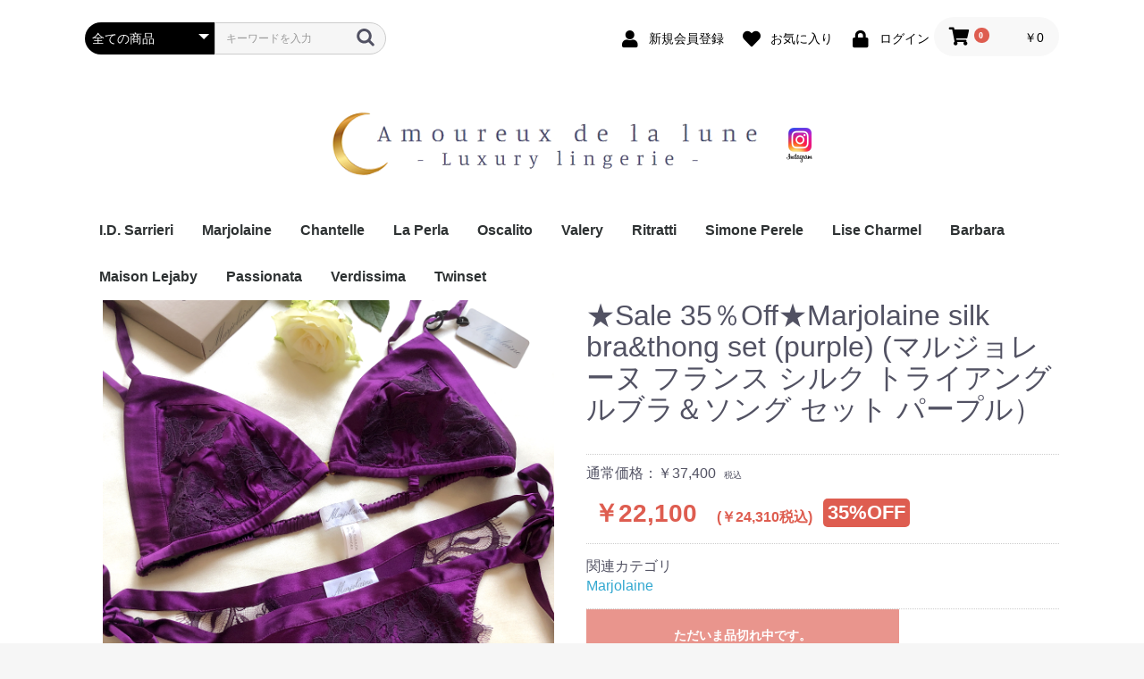

--- FILE ---
content_type: text/html; charset=UTF-8
request_url: https://silk-lingerie.net/products/detail/107
body_size: 44701
content:
<!doctype html>
<html lang="ja">
<head prefix="og: http://ogp.me/ns# fb: http://ogp.me/ns/fb# product: http://ogp.me/ns/product#">
    <meta charset="utf-8">
    <meta name="viewport" content="width=device-width, initial-scale=1, shrink-to-fit=no">
    <meta name="eccube-csrf-token" content="tvH3hF9_Pnj4D1bujzQLMrPz5E2dS7iq43FR_IaN4bY">
    <title>Amoureux de la lune / ★Sale 35％Off★Marjolaine silk bra&amp;thong set (purple) (マルジョレーヌ フランス シルク トライアングルブラ＆ソング セット パープル）</title>
            <meta name="author" content="インポートランジェリー 高級輸入下着｜Amoureux de la lune">
                <meta name="description" content="高級インポートランジェリー通販。フランス・イタリアなどヨーロッパの最新コレクションを販売。リズシャルメル，オーバドゥ，サリエリ，ヴァレリー，マルジョレーヌなど高級輸入下着の正規取扱店。">
                <meta name="keywords" content="インポートランジェリー,高級輸入下着,サリエリ,オーバドゥ,マルジョレーヌ,ヴァレリー,リズシャルメル">
                <meta name="robots" content="index,follow">
                <meta property="og:type" content="og:product" /><meta property="og:title" content="★Sale 35％Off★Marjolaine silk bra&amp;thong set (purple) (マルジョレーヌ フランス シルク トライアングルブラ＆ソング セット パープル）" />
<meta property="og:image" content="https://silk-lingerie.net//html/upload/save_image/0606152058_629d9cca964c4.png" />
<meta property="og:description" content="" />
<meta property="og:url" content="https://silk-lingerie.net/products/detail/107" />
<meta property="product:price:amount" content="24310"/>
<meta property="product:price:currency" content="JPY"/>
<meta property="product:product_link" content="https://silk-lingerie.net/products/detail/107"/>
<meta property="product:retailer_title" content="Amoureux de la lune"/>
        <link rel="icon" href="/html/user_data/assets/img/common/favicon.ico">
    <link rel="stylesheet" href="https://stackpath.bootstrapcdn.com/bootstrap/3.4.1/css/bootstrap.min.css" integrity="sha384-HSMxcRTRxnN+Bdg0JdbxYKrThecOKuH5zCYotlSAcp1+c8xmyTe9GYg1l9a69psu" crossorigin="anonymous">
    <link rel="stylesheet" href="https://use.fontawesome.com/releases/v5.3.1/css/all.css" integrity="sha384-mzrmE5qonljUremFsqc01SB46JvROS7bZs3IO2EmfFsd15uHvIt+Y8vEf7N7fWAU" crossorigin="anonymous">
    <link rel="stylesheet" href="//cdn.jsdelivr.net/jquery.slick/1.6.0/slick.css">
    <link rel="stylesheet" href="/html/template/default/assets/css/style.css">
        <style>

        .slick-slider {
            margin-bottom: 30px;
        }

        .slick-dots {
            position: absolute;
            bottom: -45px;
            display: block;
            width: 100%;
            padding: 0;
            list-style: none;
            text-align: center;
        }

        .slick-dots li {
            position: relative;
            display: inline-block;
            width: 20px;
            height: 20px;
            margin: 0 5px;
            padding: 0;

            cursor: pointer;
        }

        .slick-dots li button {
            font-size: 0;
            line-height: 0;
            display: block;
            width: 20px;
            height: 20px;
            padding: 5px;
            cursor: pointer;
            color: transparent;
            border: 0;
            outline: none;
            background: transparent;
        }

        .slick-dots li button:hover,
        .slick-dots li button:focus {
            outline: none;
        }

        .slick-dots li button:hover:before,
        .slick-dots li button:focus:before {
            opacity: 1;
        }

        .slick-dots li button:before {
            content: " ";
            line-height: 20px;
            position: absolute;
            top: 0;
            left: 0;
            width: 12px;
            height: 12px;
            text-align: center;
            opacity: .25;
            background-color: black;
            border-radius: 50%;

        }

        .slick-dots li.slick-active button:before {
            opacity: .75;
            background-color: black;
        }

        .slick-dots li button.thumbnail img {
            width: 0;
            height: 0;
        }

    </style>
    <script src="https://code.jquery.com/jquery-3.3.1.min.js" integrity="sha256-FgpCb/KJQlLNfOu91ta32o/NMZxltwRo8QtmkMRdAu8=" crossorigin="anonymous"></script>
    <script>
        $(function() {
            $.ajaxSetup({
                'headers': {
                    'ECCUBE-CSRF-TOKEN': $('meta[name="eccube-csrf-token"]').attr('content')
                }
            });
        });
    </script>
                            <style>
.tax_management-list_price.tax_management-detail_page .ec-productRole__priceRegularPrice,
.tax_management-list_price.tax_management-detail_page.ec-productRole__priceRegularPrice {
    font-size: 16px !important;
    color: #525263 !important;
}

.tax_management-list_price.tax_management-detail_page .ec-productRole__priceRegularTax,
.tax_management-list_price.tax_management-detail_page.ec-productRole__priceRegularTax{
    font-size: 10px !important;
    color: #525263 !important;
}

.tax_management-sale_price.tax_management-detail_page {
    font-size: 28px;
}

.tax_management-sale_price.tax_management-detail_page .price02-default{
    font-size: 18px !important;
    color: #DE5D50 !important;
    font-weight: bold !important;
    padding: 0 .3em !important;
}

.tax_management-sale_price.tax_management-detail_page .ec-price__tax{
    font-size: 10px !important;
    color: #DE5D50 !important;
    font-weight: bold !important;
}


.tax_management-sale_price.tax_management-detail_page .price_off {
    font-weight: bold;
    font-size: 80%;
    display: inline-block;
    background: #DE5D50;
    line-height: 1;
    color: #FFF;
    margin-top: 3px;
    border-radius: 5px;
    vertical-align: top;
    padding: 5px;
}

.price_off {
    font-size: 80%;
    display: inline-block;
    background: #DE5D50;
    line-height: 1;
    color: #FFF;
    margin-top: 3px;
    border-radius: 5px;
    vertical-align: top;
    padding: 5px;
    font-weight: bold;
}

@media only screen and (min-width: 768px) {
    .tax_management-sale_price.tax_management-detail_page .price02-default{
        font-size: 1em !important;
    }
    .tax_management-sale_price.tax_management-detail_page .ec-price__tax{
        font-size: 0.57em !important;
    }
    .tax_management-sale_price.tax_management-detail_page .price_off {
        font-size: 22.4px !important;
    }
}

</style>
        <link rel="stylesheet" href="/html/user_data/assets/css/customize.css">
</head>
<body id="page_product_detail" class="product_page">

<div class="ec-layoutRole">
                <div class="ec-layoutRole__header">
                <!-- ▼ヘッダー(商品検索・ログインナビ・カート) -->
            <div class="ec-headerNaviRole">
    <div class="ec-headerNaviRole__left">
        <div class="ec-headerNaviRole__search">
            
<div class="ec-headerSearch">
    <form method="get" class="searchform" action="/products/list">
        <div class="ec-headerSearch__category">
            <div class="ec-select ec-select_search">
                            <select name="category_id" class="category_id"><option value="">全ての商品</option><option value="15">I.D. Sarrieri</option><option value="14">Marjolaine</option><option value="17">Chantelle</option><option value="18">La Perla</option><option value="16">Oscalito</option><option value="20">Valery</option><option value="23">Ritratti</option><option value="25">Simone Perele</option><option value="24">Lise Charmel</option><option value="19">Barbara</option><option value="22">Maison Lejaby</option><option value="27">Passionata</option><option value="21">Verdissima</option><option value="28">Twinset</option></select>
    
            </div>
        </div>
        <div class="ec-headerSearch__keyword">
            <div class="ec-input">
                <input type="search" name="name" maxlength="50" class="search-name" placeholder="キーワードを入力" />
                <button class="ec-headerSearch__keywordBtn" type="submit">
                    <div class="ec-icon">
                        <img src="/html/template/default/assets/icon/search-dark.svg" alt="">
                    </div>
                </button>
            </div>
        </div>
    </form>
</div>

        </div>
        <div class="ec-headerRole__navSP">
            
<div class="ec-headerNavSP">
    <i class="fas fa-bars"></i>
</div>
        </div>
    </div>
    <div class="ec-headerNaviRole__right">
        <div class="ec-headerNaviRole__nav">
            
<div class="ec-headerNav">
            <div class="ec-headerNav__item">
            <a href="https://silk-lingerie.net/entry">
                <i class="ec-headerNav__itemIcon fas fa-user fa-fw"></i>
                <span class="ec-headerNav__itemLink">新規会員登録</span>
            </a>
        </div>
                    <div class="ec-headerNav__item">
                <a href="https://silk-lingerie.net/mypage/favorite">
                    <i class="ec-headerNav__itemIcon fas fa-heart fa-fw"></i>
                    <span class="ec-headerNav__itemLink">お気に入り</span>
                </a>
            </div>
                <div class="ec-headerNav__item">
            <a href="https://silk-lingerie.net/mypage/login">
                <i class="ec-headerNav__itemIcon fas fa-lock fa-fw"></i>
                <span class="ec-headerNav__itemLink">ログイン</span>
            </a>
        </div>
    </div>

        </div>
        <div class="ec-headerRole__cart">
            <div class="ec-cartNaviWrap">
    <div class="ec-cartNavi">
        <i class="ec-cartNavi__icon fas fa-shopping-cart">
            <span class="ec-cartNavi__badge">0</span>
        </i>
        <div class="ec-cartNavi__label">
            <div class="ec-cartNavi__price">￥0</div>
        </div>
    </div>
            <div class="ec-cartNaviNull">
            <div class="ec-cartNaviNull__message">
                <p>現在カート内に商品はございません。</p>
            </div>
        </div>
    </div>

        </div>
    </div>
</div>

        <!-- ▲ヘッダー(商品検索・ログインナビ・カート) -->
    <!-- ▼ロゴ -->
            <div class="ec-headerRole">
    <div class="ec-headerRole__title">
        <div class="ec-headerTitle">
            <div class="ec-headerTitle__title">
                <h1>
                    <a href="https://silk-lingerie.net/">
                        <img src="/html/template/default/assets/img/top/logo_img.png" alt="インポートランジェリー Amoureux de la lune">
                    </a>
                <a href="https://instagram.com/amoureux.de.la.lune" target="_blank"><img src="/html/user_data/insta_imge.png" alt="Instagram">
                </a>
                </h1>
            </div>
        </div>
    </div>
</div>
        <!-- ▲ロゴ -->
    <!-- ▼カテゴリナビ(PC) -->
            


<div class="ec-categoryNaviRole">
    <div class="ec-itemNav">
        <ul class="ec-itemNav__nav">
                            <li>
                            <a href="https://silk-lingerie.net/products/list?category_id=15">
        I.D. Sarrieri
    </a>
    
                </li>
                            <li>
                            <a href="https://silk-lingerie.net/products/list?category_id=14">
        Marjolaine
    </a>
    
                </li>
                            <li>
                            <a href="https://silk-lingerie.net/products/list?category_id=17">
        Chantelle
    </a>
    
                </li>
                            <li>
                            <a href="https://silk-lingerie.net/products/list?category_id=18">
        La Perla
    </a>
    
                </li>
                            <li>
                            <a href="https://silk-lingerie.net/products/list?category_id=16">
        Oscalito
    </a>
    
                </li>
                            <li>
                            <a href="https://silk-lingerie.net/products/list?category_id=20">
        Valery
    </a>
    
                </li>
                            <li>
                            <a href="https://silk-lingerie.net/products/list?category_id=23">
        Ritratti
    </a>
    
                </li>
                            <li>
                            <a href="https://silk-lingerie.net/products/list?category_id=25">
        Simone Perele
    </a>
    
                </li>
                            <li>
                            <a href="https://silk-lingerie.net/products/list?category_id=24">
        Lise Charmel
    </a>
    
                </li>
                            <li>
                            <a href="https://silk-lingerie.net/products/list?category_id=19">
        Barbara
    </a>
    
                </li>
                            <li>
                            <a href="https://silk-lingerie.net/products/list?category_id=22">
        Maison Lejaby
    </a>
    
                </li>
                            <li>
                            <a href="https://silk-lingerie.net/products/list?category_id=27">
        Passionata
    </a>
    
                </li>
                            <li>
                            <a href="https://silk-lingerie.net/products/list?category_id=21">
        Verdissima
    </a>
    
                </li>
                            <li>
                            <a href="https://silk-lingerie.net/products/list?category_id=28">
        Twinset
    </a>
    
                </li>
                    </ul>
    </div>
</div>

        <!-- ▲カテゴリナビ(PC) -->

        </div>
    
        
    <div class="ec-layoutRole__contents">
                
                
        <div class="ec-layoutRole__main">
                        
                            <div class="ec-productRole">
        <div class="ec-grid2">
            <div class="ec-grid2__cell">
                <div class="ec-sliderItemRole">

                    <div class="item_visual">
                                                    <div class="slide-item"><img src="/html/upload/save_image/0606152058_629d9cca964c4.png"></div>
                                                    <div class="slide-item"><img src="/html/upload/save_image/0606152056_629d9cc8871d7.png"></div>
                                                    <div class="slide-item"><img src="/html/upload/save_image/0606152054_629d9cc623bb2.png"></div>
                                                    <div class="slide-item"><img src="/html/upload/save_image/0606152156_629d9d04957ee.jpg"></div>
                                                    <div class="slide-item"><img src="/html/upload/save_image/0606152119_629d9cdfadb6e.png"></div>
                                                    <div class="slide-item"><img src="/html/upload/save_image/0606152155_629d9d03683d4.jpg"></div>
                                                    <div class="slide-item"><img src="/html/upload/save_image/0606152157_629d9d051ab33.jpg"></div>
                                            </div>
                    <div class="item_nav">
                                                    <div class="slideThumb" data-index="0"><img src="/html/upload/save_image/0606152058_629d9cca964c4.png"></div>
                                                    <div class="slideThumb" data-index="1"><img src="/html/upload/save_image/0606152056_629d9cc8871d7.png"></div>
                                                    <div class="slideThumb" data-index="2"><img src="/html/upload/save_image/0606152054_629d9cc623bb2.png"></div>
                                                    <div class="slideThumb" data-index="3"><img src="/html/upload/save_image/0606152156_629d9d04957ee.jpg"></div>
                                                    <div class="slideThumb" data-index="4"><img src="/html/upload/save_image/0606152119_629d9cdfadb6e.png"></div>
                                                    <div class="slideThumb" data-index="5"><img src="/html/upload/save_image/0606152155_629d9d03683d4.jpg"></div>
                                                    <div class="slideThumb" data-index="6"><img src="/html/upload/save_image/0606152157_629d9d051ab33.jpg"></div>
                                            </div>
                </div>
            </div>
            <div class="ec-grid2__cell">
                <div class="ec-productRole__profile">
                                        <div class="ec-productRole__title">
                        <h2 class="ec-headingTitle">★Sale 35％Off★Marjolaine silk bra&amp;thong set (purple) (マルジョレーヌ フランス シルク トライアングルブラ＆ソング セット パープル）</h2>
                    </div>
                                        <ul class="ec-productRole__tags">
                                            </ul>
                                            <span class="ec-productRole__priceRegularPrice">通常価格：￥37,400</span>
        <span class="ec-productRole__priceRegularTax">税込</span>
            <div class="ec-productRole__price">
    <div class="ec-price">
<span class="ec-price__price price02-default price02-default-no-tax">￥22,100</span>
        <span class="ec-price__tax ec-price__price price02-default">(￥24,310税込)</span>
            <span class="price_off">
        35%OFF
        </span>
    

</div>
</div>

                                                                                    <div class="ec-productRole__category">
                            <div>関連カテゴリ</div>
                                                            <ul>
                                    <li>
                                                                                    <a href="https://silk-lingerie.net/products/list?category_id=14">Marjolaine</a>                                    </li>
                                </ul>
                                                    </div>
                                        <form action="https://silk-lingerie.net/products/add_cart/107" method="post" id="form1" name="form1">
                                                    <div class="ec-productRole__btn">
                                <button type="button" class="ec-blockBtn--action" disabled="disabled">
                                    ただいま品切れ中です。
                                </button>
                            </div>
                        
                        <input type="hidden" id="product_id" name="product_id" value="107" /><input type="hidden" id="ProductClass" name="ProductClass" value="116" /><input type="hidden" id="_token" name="_token" value="ytZlY8wz3HHMwDIcsgPSEU-iDY3zNgQrKbmlQpwNXiE" />
                    </form>
                    <div class="ec-modal">
                        <div class="ec-modal-overlay">
                            <div class="ec-modal-wrap">
                                <span class="ec-modal-close"><span class="ec-icon"><img src="/html/template/default/assets/icon/cross-dark.svg" alt=""/></span></span>
                                <div id="ec-modal-header" class="text-center">カートに追加しました。</div>
                                <div class="ec-modal-box">
                                    <div class="ec-role">
                                        <span class="ec-inlineBtn--cancel">お買い物を続ける</span>
                                        <a href="https://silk-lingerie.net/cart" class="ec-inlineBtn--action">カートへ進む</a>
                                    </div>
                                </div>
                            </div>
                        </div>
                    </div>
                                            <form action="https://silk-lingerie.net/products/add_favorite/107" method="post">
                            <div class="ec-productRole__btn">
                                                                    <button type="submit" id="favorite" class="ec-blockBtn--cancel">
                                        お気に入りに追加
                                    </button>
                                                            </div>
                        </form>
                                        <div class="ec-productRole__description">Marjolaine (マルジョレーヌ)<br />
極上シルクランジェリー<br />
<br />
とっても美しくエレガントなパープルに<br />
フランスカレーレース<br />
センシュアルな大人のランジェリー<br />
<br />
こちらのsilk は本当に質が良く染色がきれいです。<br />
<br />
サイズ  <br />
ブラジャー FR 42 (日本75〜80BCDE 程度 )<br />
ソング　FR44 ( 日本 LL程度 )<br />
<br />
構成<br />
シルク92% レース8%
                    </div>
                </div>
            </div>
        </div>
                     <div class="ec-productRole__description">
                 Marjolaine (マルジョレーヌ)
            </div>
            </div>

                                </div>

                    </div>

        
                <div class="ec-layoutRole__footer">
                <!-- ▼フッター -->
            <div class="ec-footerRole">
    <div class="ec-footerRole__inner">
        <ul class="ec-footerNavi">
            <li class="ec-footerNavi__link">
                <a href="https://silk-lingerie.net/help/about">当サイトについて</a>
            </li>
            <li class="ec-footerNavi__link">
                <a href="https://silk-lingerie.net/help/privacy">プライバシーポリシー</a>
            </li>
            <li class="ec-footerNavi__link">
                <a href="https://silk-lingerie.net/help/tradelaw">特定商取引法に基づく表記</a>
            </li>
            <li class="ec-footerNavi__link">
                <a href="https://silk-lingerie.net/contact">お問い合わせ</a>
            </li>
        </ul>
        <div class="ec-footerTitle">
            <div class="ec-footerTitle__logo">
                <a href="https://silk-lingerie.net/">Amoureux de la lune</a>
            </div>
            <div class="ec-footerTitle__copyright">copyright (c) Amoureux de la lune all rights reserved.</div>
        </div>
    </div>
</div>
        <!-- ▲フッター -->

        </div>
    </div><!-- ec-layoutRole -->

<div class="ec-overlayRole"></div>
<div class="ec-drawerRoleClose"><i class="fas fa-times"></i></div>
<div class="ec-drawerRole">
                    <!-- ▼商品検索 -->
            
<div class="ec-headerSearch">
    <form method="get" class="searchform" action="/products/list">
        <div class="ec-headerSearch__category">
            <div class="ec-select ec-select_search">
                            <select name="category_id" class="category_id"><option value="">全ての商品</option><option value="15">I.D. Sarrieri</option><option value="14">Marjolaine</option><option value="17">Chantelle</option><option value="18">La Perla</option><option value="16">Oscalito</option><option value="20">Valery</option><option value="23">Ritratti</option><option value="25">Simone Perele</option><option value="24">Lise Charmel</option><option value="19">Barbara</option><option value="22">Maison Lejaby</option><option value="27">Passionata</option><option value="21">Verdissima</option><option value="28">Twinset</option></select>
    
            </div>
        </div>
        <div class="ec-headerSearch__keyword">
            <div class="ec-input">
                <input type="search" name="name" maxlength="50" class="search-name" placeholder="キーワードを入力" />
                <button class="ec-headerSearch__keywordBtn" type="submit">
                    <div class="ec-icon">
                        <img src="/html/template/default/assets/icon/search-dark.svg" alt="">
                    </div>
                </button>
            </div>
        </div>
    </form>
</div>

        <!-- ▲商品検索 -->
    <!-- ▼カテゴリナビ(SP) -->
            


<div class="ec-headerCategoryArea">
    <div class="ec-headerCategoryArea__heading">
        <p>カテゴリ一覧</p>
    </div>
    <div class="ec-itemNav">
        <ul class="ec-itemNav__nav">
                            <li>
                            <a href="https://silk-lingerie.net/products/list?category_id=15">
        I.D. Sarrieri
    </a>
    
                </li>
                            <li>
                            <a href="https://silk-lingerie.net/products/list?category_id=14">
        Marjolaine
    </a>
    
                </li>
                            <li>
                            <a href="https://silk-lingerie.net/products/list?category_id=17">
        Chantelle
    </a>
    
                </li>
                            <li>
                            <a href="https://silk-lingerie.net/products/list?category_id=18">
        La Perla
    </a>
    
                </li>
                            <li>
                            <a href="https://silk-lingerie.net/products/list?category_id=16">
        Oscalito
    </a>
    
                </li>
                            <li>
                            <a href="https://silk-lingerie.net/products/list?category_id=20">
        Valery
    </a>
    
                </li>
                            <li>
                            <a href="https://silk-lingerie.net/products/list?category_id=23">
        Ritratti
    </a>
    
                </li>
                            <li>
                            <a href="https://silk-lingerie.net/products/list?category_id=25">
        Simone Perele
    </a>
    
                </li>
                            <li>
                            <a href="https://silk-lingerie.net/products/list?category_id=24">
        Lise Charmel
    </a>
    
                </li>
                            <li>
                            <a href="https://silk-lingerie.net/products/list?category_id=19">
        Barbara
    </a>
    
                </li>
                            <li>
                            <a href="https://silk-lingerie.net/products/list?category_id=22">
        Maison Lejaby
    </a>
    
                </li>
                            <li>
                            <a href="https://silk-lingerie.net/products/list?category_id=27">
        Passionata
    </a>
    
                </li>
                            <li>
                            <a href="https://silk-lingerie.net/products/list?category_id=21">
        Verdissima
    </a>
    
                </li>
                            <li>
                            <a href="https://silk-lingerie.net/products/list?category_id=28">
        Twinset
    </a>
    
                </li>
                    </ul>
    </div>
</div>

        <!-- ▲カテゴリナビ(SP) -->
    <!-- ▼ログインナビ(SP) -->
            
<div class="ec-headerLinkArea">
    <div class="ec-headerLink__list">
        <a class="ec-headerLink__item" href="https://silk-lingerie.net/cart">
            <div class="ec-headerLink__icon">
                <i class="fas fa-shopping-cart fa-fw"></i>
            </div>
            <span>カートを見る</span>
        </a>
                    <a class="ec-headerLink__item" href="https://silk-lingerie.net/entry">
                <div class="ec-headerLink__icon">
                    <i class="fas fa-user fa-fw"></i>
                </div>
                <span>新規会員登録</span>
            </a>
                            <a class="ec-headerLink__item" href="https://silk-lingerie.net/mypage/favorite">
                    <div class="ec-headerLink__icon">
                        <i class="fas fa-heart fa-fw"></i>
                    </div>
                    <span>お気に入り</span>
                </a>
                        <a class="ec-headerLink__item" href="https://silk-lingerie.net/mypage/login">
                <div class="ec-headerLink__icon">
                    <i class="fas fa-lock fa-fw"></i>
                </div>
                <span>ログイン</span>
            </a>
                <a class="ec-headerLink__item" href="https://silk-lingerie.net/">
            <div class="ec-headerLink__icon">
                <i class="fas fa-home fa-fw"></i>
            </div>
            <span>ホームに戻る</span>
        </a>
    </div>
</div>

        <!-- ▲ログインナビ(SP) -->

    </div>
<div class="ec-blockTopBtn pagetop">ページトップへ</div>
<script src="https://stackpath.bootstrapcdn.com/bootstrap/3.4.1/js/bootstrap.min.js" integrity="sha384-aJ21OjlMXNL5UyIl/XNwTMqvzeRMZH2w8c5cRVpzpU8Y5bApTppSuUkhZXN0VxHd" crossorigin="anonymous"></script>
<script src="https://cdn.jsdelivr.net/jquery.slick/1.6.0/slick.min.js"></script>
<script>
var eccube_lang = {
    "common.delete_confirm":"削除してもよろしいですか?"
}
</script><script src="/html/template/default/assets/js/function.js"></script>
<script src="/html/template/default/assets/js/eccube.js"></script>
    <script>
        eccube.classCategories = {"__unselected":{"__unselected":{"name":"\u9078\u629e\u3057\u3066\u304f\u3060\u3055\u3044","product_class_id":""}},"__unselected2":{"#":{"classcategory_id2":"","name":"","stock_find":false,"price01":"34,000","price02":"22,100","price01_inc_tax":"37,400","price02_inc_tax":"24,310","product_class_id":"116","product_code":"","sale_type":"1"}}};

        // 規格2に選択肢を割り当てる。
        function fnSetClassCategories(form, classcat_id2_selected) {
            var $form = $(form);
            var product_id = $form.find('input[name=product_id]').val();
            var $sele1 = $form.find('select[name=classcategory_id1]');
            var $sele2 = $form.find('select[name=classcategory_id2]');
            eccube.setClassCategories($form, product_id, $sele1, $sele2, classcat_id2_selected);
        }

            </script>
    <script>
        $(function() {
            // bfcache無効化
            $(window).bind('pageshow', function(event) {
                if (event.originalEvent.persisted) {
                    location.reload(true);
                }
            });

            $('.item_visual').slick({
                dots: false,
                arrows: false,
                responsive: [{
                    breakpoint: 768,
                    settings: {
                        dots: true
                    }
                }]
            });

            $('.slideThumb').on('click', function() {
                var index = $(this).attr('data-index');
                $('.item_visual').slick('slickGoTo', index, false);
            })
        });
    </script>
    <script>
        $(function() {
            $('.add-cart').on('click', function(event) {
                
                
                // 個数フォームのチェック
                if ($('#quantity').val() < 1) {
                    $('#quantity')[0].setCustomValidity('1以上で入力してください。');
                    return true;
                } else {
                    $('#quantity')[0].setCustomValidity('');
                }

                event.preventDefault();
                $form = $('#form1');
                $.ajax({
                    url: $form.attr('action'),
                    type: $form.attr('method'),
                    data: $form.serialize(),
                    dataType: 'json',
                    beforeSend: function(xhr, settings) {
                        // Buttonを無効にする
                        $('.add-cart').prop('disabled', true);
                    }
                }).done(function(data) {
                    // レスポンス内のメッセージをalertで表示
                    $.each(data.messages, function() {
                        $('#ec-modal-header').html(this);
                    });

                    $('.ec-modal').show()

                    // カートブロックを更新する
                    $.ajax({
                        url: "https://silk-lingerie.net/block/cart",
                        type: 'GET',
                        dataType: 'html'
                    }).done(function(html) {
                        $('.ec-headerRole__cart').html(html);
                    });
                }).fail(function(data) {
                    alert('カートへの追加に失敗しました。');
                }).always(function(data) {
                    // Buttonを有効にする
                    $('.add-cart').prop('disabled', false);
                });
            });
        });

        $('.ec-modal-overlay, .ec-modal .ec-inlineBtn--cancel').on('click', function() {
            $('.ec-modal').hide()
        });
    </script>
                <script>
    $(function () {
        $('#form1 .ec-productRole__btn').filter(":last").after('<div class="ec-productRole__btn">\n' +
            '          <button type="button" class="ec-blockBtn--cancel contact">この商品を問い合わせる</button>\n' +
            '         </div>')
        
        $('body').on('click','.ec-productRole__btn .contact', function () {
            location.href = "https://silk-lingerie.net/contact?product=107"
        })
    })
</script>
                
<!-- SNSシェアボタン -->
<style>
.ec-productRole__SNS_Share {
  display: block;
}
.ec-productRole__SNS_Share ul {
  display: -webkit-flex;
  display: flex;
  #margin: 0;
  padding: 0;
  justify-content: flex-start;
  display: block;
}
.ec-productRole__SNS_Share .sns-share-button {
  cursor: pointer;
}
.ec-productRole__SNS_Share li {
  list-style: none;
  margin: 0 3px;
  display: inline-block;
}
.ec-productRole__SNS_Share li:first-child {
  margin-left: 0;
}
.ec-productRole__SNS_Share li span {
  vertical-align: middle;
}
.ec-productRole__SNS_Share li img,
.ec-productRole__SNS_Share li svg {
  height: 20px;
  width: auto;
  vertical-align: middle;
}
.ec-productRole__SNS_Share svg {
  background-color: #fff;
}
#sns-share-email svg path {
  fill: #000;
}
#sns-share-facebook svg path {
  fill: #1777f2;
}
#sns-share-twitter svg path {
  fill: #1a95e0;
}
#sns-share-line svg path {
  fill: #00b901;
}
#sns-share-gplus svg path {
  fill: #db4e41;
}
#sns-share-weibo svg path {
  fill: #e0142c;
}
#sns-share-reddit svg path {
  fill: #fe4400;
}
#sns-share-pinterest svg path {
  fill: #ca1f26;
}
</style>
<script>
var configJson = '{"email":{"name":"se_share_button.common.label.email","enabled":"1","img":"envelope-square-solid.svg","url":"mailto:"},"facebook":{"name":"se_share_button.common.label.facebook","enabled":"1","img":"facebook-square-brands.svg","url":"https:\/\/www.facebook.com\/sharer\/sharer.php"},"twitter":{"name":"se_share_button.common.label.twitter","enabled":"1","img":"twitter-square-brands.svg","url":"https:\/\/twitter.com\/intent\/tweet"},"line":{"name":"se_share_button.common.label.line","enabled":"1","img":"line-brands.svg","url":"https:\/\/social-plugins.line.me\/lineit\/share"},"gplus":{"name":"se_share_button.common.label.gplus","enabled":0,"img":"google-plus-square-brands.svg","url":"https:\/\/plus.google.com\/share"},"weibo":{"name":"se_share_button.common.label.weibo","enabled":0,"img":"weibo-brands.svg","url":"http:\/\/service.weibo.com\/share\/share.php"},"reddit":{"name":"se_share_button.common.label.reddit","enabled":0,"img":"reddit-square-brands.svg","url":"https:\/\/www.reddit.com\/submit"},"pinterest":{"name":"se_share_button.common.label.pinterest","enabled":0,"img":"pinterest-square-brands.svg","url":"http:\/\/pinterest.com\/pin\/create\/button\/"}}';
var btnList = $.parseJSON(configJson);

console.log(btnList);
$(function(){
  initializeSNSButton();
});

function initializeSNSButton(){

  if ( btnList.length == 0 ) {
    return false;
  }

  var targetClass = '.ec-productRole__profile .ec-productRole__description';

  var prefix = "/html/plugin/SeShareButton4/assets/img/";

  addHtml = $('<div class="ec-productRole__SNS_Share"><ul><li><span>シェアする</span></li></ul></div>'),
  $(targetClass).before(addHtml),
  addHtml.ready(function() {
    $.each(btnList, function(i, val) {
      if ( val.enabled != 1 ) { return true; }
      var pos = val.img.lastIndexOf('.');
      if ( pos !== -1 && val.img.slice(pos + 1) == 'svg') {
        addHtml2 = $('<li class="sns-share-button" id="sns-share-' + i + '"></li>'),
        $('.ec-productRole__SNS_Share ul li:last-child').after(addHtml2),
        addHtml2.ready(function() {
          $('#sns-share-' + i).load(prefix + val.img);
        })
      } else {
        $('.ec-productRole__SNS_Share ul li:last-child').after('<li class="sns-share-button" id="sns-share-' + i + '"><img src="' + prefix + val.img + '" /></li>');
      }
    })
    loadSVGImage();
  })

}

/* 表示する画像の読み込みと遷移先の設定 */
function loadSVGImage(){
  $('.sns-share-button').on('click', function(){
    subject = encodeURIComponent("Amoureux de la lune | ★Sale 35％Off★Marjolaine silk bra&thong set (purple) (マルジョレーヌ フランス シルク トライアングルブラ＆ソング セット パープル）");
    body = "★Sale 35％Off★Marjolaine silk bra&thong set (purple) (マルジョレーヌ フランス シルク トライアングルブラ＆ソング セット パープル）\r\n詳細はこちら：https://silk-lingerie.net/products/detail/107";
    tag = "Amoureux de la lune";
    
    var shareUrl = '';
    switch(this.id){
      case 'sns-share-email':
        location.href = btnList.email.url + '?subject=' + subject + '&body=' + encodeURIComponent(body);
        break;
      case 'sns-share-facebook':
        baseUrl = btnList.facebook.url;
        windowOpenUrl(baseUrl, 'u');
        break;
      case 'sns-share-twitter':
        baseUrl = btnList.twitter.url;
        text = ['text', body];
        hashtags = ['hashtags', tag];
        url = ['url', location.href];
        query = new URLSearchParams([text, hashtags, url]).toString();
        shareUrl = `${baseUrl}?${query}`;
        window.open(shareUrl);
        break;
      default:
        baseUrl = btnList[this.id.substring(10)]['url'];
        windowOpenUrl(baseUrl, 'url');
        break;
    }
  })
}

function windowOpenUrl(url, key) {
  url = [key, location.href];
  query = new URLSearchParams([url]).toString();
  shareUrl = `${baseUrl}?${query}`;
  window.open(shareUrl);
}
</script>


                
<script>
    $(function() {
        var eccube_copy = window.eccube;
        var discountRate = {"__unselected":{"__unselected":{"name":"\u9078\u629e\u3057\u3066\u304f\u3060\u3055\u3044","product_class_id":""}},"__unselected2":{"#":{"classcategory_id2":"","discount_rate":35}}};
        var price01Values = {"price01NoTaxMin":"34,000","price01NoTaxMax":"34,000","price01IncTaxMin":"37,400","price01IncTaxMax":"37,400"};
        var price02Values = {"price02NoTaxMin":"22,100","price02NoTaxMax":"22,100","price02IncTaxMin":"24,310","price02IncTaxMax":"24,310"};


        var isSalePriceCustomTag = $('#form1').parent().find('.tax_management-sale_price').length > 0;
        var isListPriceCustomTag = $('#form1').parent().find('.tax_management-list_price').length > 0;
        
        if(isSalePriceCustomTag) {
            var salePriceCustomTag = null;
            var salePriceNoTaxCustomHTMLOrigin = [];
            var salePriceIncTaxCustomHTMLOrigin = [];

            var listPriceCustomTag = null;
            var listPriceCustomHTMLOrigin = [];

            var priceOffOrigin = null;

            if(isSalePriceCustomTag) {
                salePriceCustomTag = $('#form1').parent().find('.tax_management-sale_price');
                jQuery.each(salePriceCustomTag, function(index, itemSalePrice) {
                    var price02NoTax = $(itemSalePrice).find('.price02-default');
                    var price02IncTax = $(itemSalePrice).find('.ec-price__tax');
                    if(price02NoTax && price02IncTax) {
                        salePriceNoTaxCustomHTMLOrigin[index] = price02NoTax.text();
                        salePriceIncTaxCustomHTMLOrigin[index] = price02IncTax.text();
                    }
                });
            } 

            if(isListPriceCustomTag) {
                listPriceCustomTag = $('#form1').parent().find('.tax_management-list_price');
                jQuery.each(listPriceCustomTag, function(index, itemListPrice) {
                    var price01IncTax = $(itemListPrice).find('.price01-default');
                    if(price01IncTax) {
                        listPriceCustomHTMLOrigin[index] = price01IncTax.text();
                    }
                });
            }
                
            priceOffOrigin = $('#form1').parent().find('.price_off').first().text();

                    } else {
            price02IncTax = $('#form1').parent().find('.price02-default:not(.price02-default-no-tax)').first();
            price02NoTax = $('#form1').parent().find('.price02-default-no-tax').first();
            priceOff = $('#form1').parent().find('.price_off').first();
            price02NoTaxOrigin = price02NoTax.text();
            price02InTaxOrigin = price02IncTax.text();
            priceOffOrigin = priceOff.text();
                    }

        function updatePrice(classcategory, classcategory_discountRate) {
                            if(isSalePriceCustomTag) {
                    
                    jQuery.each(salePriceCustomTag, function(index, item) {
                        var price02NoTax = $(item).find('.price02-default');
                        var price02IncTax = $(item).find('.ec-price__tax');
                        if(price02NoTax && price02IncTax) {
                            price02NoTax.text('￥' + classcategory.price02);
                            price02IncTax.text('(￥' + classcategory.price02_inc_tax + '税込)');
                        }
                    });
                } 
                
                if(isListPriceCustomTag) {
                    jQuery.each(listPriceCustomTag, function(index, item) {
                        var price01IncTax = $(item).find('.price01-default');
                        if(price01IncTax) {
                            if(classcategory.price01 != '' && classcategory.price01 != '0') {
                                price01IncTax.text('￥' + classcategory.price01_inc_tax);
                            } else {
                                price01IncTax.text(listPriceCustomHTMLOrigin[index]);
                            }
                        }
                    });
                }
                
                        
            priceOff = $('#form1').parent().find('.price_off');
            if(classcategory_discountRate.discount_rate > 0) {
                priceOff.show();
                priceOff.text(classcategory_discountRate.discount_rate + '%OFF');
            } else {
                priceOff.hide();
            }
        }

        function resetPrice() {
            priceOff = $('#form1').parent().find('.price_off');
            priceOff.text(priceOffOrigin);
            if(priceOffOrigin !== '') {
                priceOff.show();
            }
            if(isSalePriceCustomTag) {
                jQuery.each(salePriceCustomTag, function(index, item) {
                    var price02NoTax = $(item).find('.price02-default');
                    var price02IncTax = $(item).find('.ec-price__tax');
                    if(price02NoTax && price02IncTax) {
                        price02NoTax.text(salePriceNoTaxCustomHTMLOrigin[index]);
                        price02IncTax.text(salePriceIncTaxCustomHTMLOrigin[index]);
                    }
                });
            } 
            if(isListPriceCustomTag) {
                jQuery.each(listPriceCustomTag, function(index, item) {
                    var price01IncTax = $(item).find('.price01-default');
                    if(price01IncTax) {
                        price01IncTax.text(listPriceCustomHTMLOrigin[index]);
                    }
                });
            }
        }
    });
</script>
    
    <script src="/html/user_data/assets/js/customize.js"></script>
</body>
</html>
